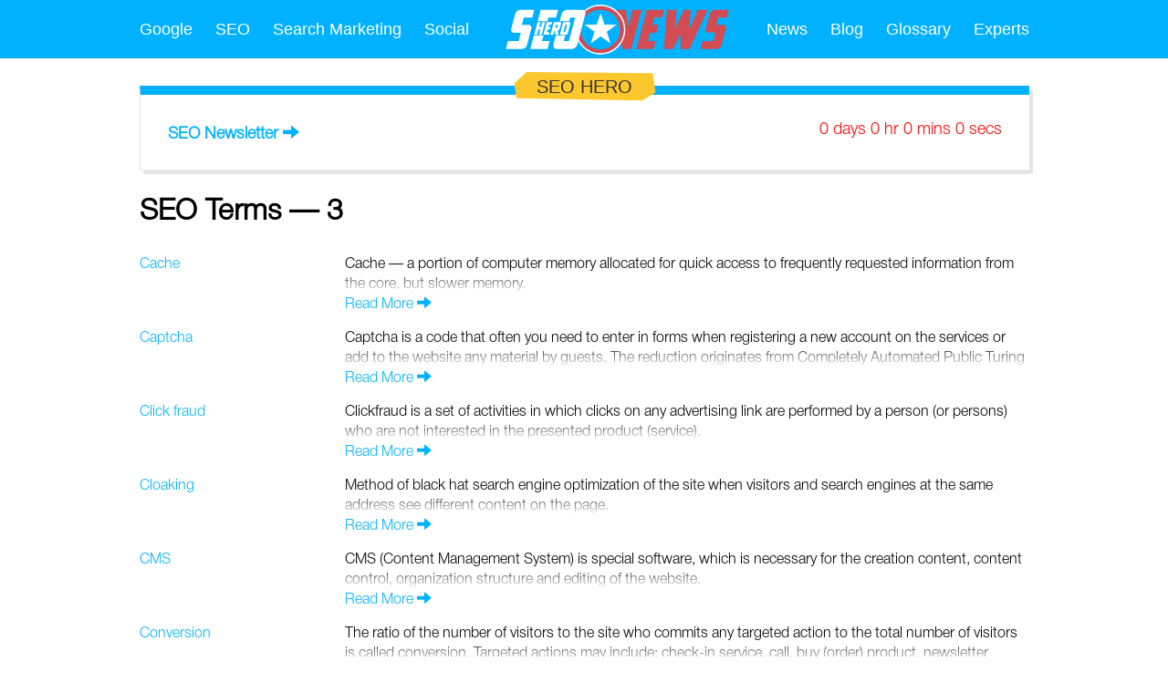

--- FILE ---
content_type: text/html; utf-8=;charset=UTF-8
request_url: https://seoheronews.com/seo-terms-3
body_size: 4627
content:
<!DOCTYPE html>
<html lang="en">
<head>
    <meta charset="utf-8"/>
    <title>SEO Terms — 3 — SEO Hero</title>
    <meta name="viewport" content="width=device-width, initial-scale=1.0">

<meta name="robots" content="index,follow,archive"/>
  <meta name="twitter:site" content="@seo_hero"/>

<meta name="msvalidate.01" content="9637FCFE81669021AFCE66AEB496ED59"/>
<link rel="publisher" href="https://plus.google.com/102387426678379416566"/><link rel="apple-touch-icon" href="/resources/img/apple-touch-icon.png">
<link rel="shortcut icon" type="image/x-icon" href="/resources/img/favicon.png">

<link href="/resources/css/static-combined.min.css?v=134114" rel="stylesheet" type="text/css"/><link rel="prev" href="https://seoheronews.com/seo-terms-2">
        <link rel="next" href="https://seoheronews.com/seo-terms-4">
    <link href="/resources/css/wiki-page.css?v=134114" rel="stylesheet" type="text/css"/></head>
<body class="clearfix">
<div class="main-column">
    <header>
        <div class="navbar-collapsed clearfix">
  <a class="btn-navbar" data-toggle="collapse" data-target=".nav-collapse">
    <span class="icon-bar"></span>
    <span class="icon-bar"></span>
    <span class="icon-bar"></span>
  </a>
  <a href="/"><img src="/resources/img/logo.svgz" class="logo" alt="seo hero"/></a>
</div>
<div id="main-menu" class="main-menu hidden">
  <ul>
    <li>
        <a href="/google"
               >Google</a>
            </li>
    <li>
        <a href="/seo"
               >SEO</a>
            </li>
    <li>
        <a href="/marketing"
               >Search Marketing</a>
            </li>
    <li>
        <a href="/social"
               >Social</a>
            </li>
    <li class="logo-item"><a href="/"><img src="/resources/img/logo.svgz" class="logo" alt="seo hero"/></a></li>
  </ul>
  <ul class="static-menu">
    <li class='dropdown '>
        <a href="/news"
                  >News</a>
              <ul class="sub-menu">
            <li>
              <span class="fast-link" data-ref="/google-news" >Google</span>
                </li>
            <li>
              <span class="fast-link" data-ref="/marketing-news" >Search Marketing</span>
                </li>
            <li>
              <span class="fast-link" data-ref="/seo-news" >SEO</span>
                </li>
            <li>
              <span class="fast-link" data-ref="/social-news" >Social</span>
                </li>
            <li>
              <span class="fast-link" data-ref="/adwords-news" >AdWords</span>
                </li>
            <li>
              <span class="fast-link" data-ref="/apps-news" >Apps</span>
                </li>
            <li>
              <span class="fast-link" data-ref="/facebook-news" >Facebook</span>
                </li>
            <li>
              <span class="fast-link" data-ref="/icq-news" >ICQ</span>
                </li>
            <li>
              <span class="fast-link" data-ref="/instagram-news" >Instagram</span>
                </li>
            <li>
              <span class="fast-link" data-ref="/linkedin-news" >LinkedIn</span>
                </li>
            <li>
              <span class="fast-link" data-ref="/localseo-news" >Local SEO</span>
                </li>
            <li>
              <span class="fast-link" data-ref="/mobileseo-news" >Mobile SEO</span>
                </li>
            <li>
              <span class="fast-link" data-ref="/pinterest-news" >Pinterest</span>
                </li>
            <li>
              <span class="fast-link" data-ref="/twitter-news" >Twitter</span>
                </li>
            <li>
              <span class="fast-link" data-ref="/vk-news" >VK</span>
                </li>
            <li>
              <span class="fast-link" data-ref="/yandex-news" >Yandex</span>
                </li>
            <li>
              <span class="fast-link" data-ref="/youtube-news" >YouTube</span>
                </li>
            </ul>
        </li>
    <li class='dropdown '>
        <a href="/blog"
                  >Blog</a>
              <ul class="sub-menu">
            <li>
              <span class="fast-link" data-ref="/google-blog" >Google</span>
                </li>
            <li>
              <span class="fast-link" data-ref="/seo-blog" >SEO</span>
                </li>
            </ul>
        </li>
    <li class='dropdown '>
        <a href="/seo-glossary"
                  >Glossary</a>
              <ul class="sub-menu">
            <li>
              <span class="fast-link" data-ref="/top-seo-terms" >Top SEO Terms</span>
                </li>
            <li>
              <span class="fast-link" data-ref="/seo-acronyms" >SEO Acronyms</span>
                </li>
            <li>
              <span class="fast-link" data-ref="/seo-terms" >SEO Terms</span>
                </li>
            </ul>
        </li>
    <li class='dropdown '>
        <span class="fast-link " data-ref="/experts">Experts</span>
              <ul class="sub-menu">
            <li>
              <span class="fast-link" data-ref="/uk" >UK</span>
                </li>
            <li>
              <span class="fast-link" data-ref="/russia" >Russia</span>
                </li>
            <li>
              <span class="fast-link" data-ref="/usa" >USA</span>
                </li>
            <li>
              <span class="fast-link" data-ref="/canada" >Canada</span>
                </li>
            </ul>
        </li>
    </ul>
  <div class="clear"></div>
</div></header>
    <div class="body">
        <!--SEO HERO BLOCK-->
  <div class="card seo-hero-block clearfix">
    <div class="card-sticker tag-stickers">
      <a href="/"><span>SEO Hero</span></a>
    </div>
    <div class="anchor-list">
      <a href="/">SEO Newsletter</a> <span class="glyphicon glyphicon-arrow-right" aria-hidden="true"></span>
    </div>
    <div class="time-left" data-period="PT0S">
        0 days 0 hrs 0 mins 0 secs</div>
  </div>
<div class="wiki-body wiki-seo-terms-page clearfix">
      <h1 class="title">SEO Terms — 3</h1>
      <div class="terms">
        <div class="letter-group">
          <dl>
              <dt><a href="/cache">Cache</a></dt>
                <dd>
                  <div class="definition"><p>Cache — a portion of computer memory allocated for quick access to frequently requested information from the core, but slower memory.</p></div>
                  <span class="fast-link" data-ref="/cache">Read More
                    <span class="glyphicon glyphicon-arrow-right" aria-hidden="true"></span></span>
                </dd>
              <dt><a href="/captcha">Captcha</a></dt>
                <dd>
                  <div class="definition"><p>Captcha is a code that often you need to enter in forms when registering a new account on the services or add to the website any material by guests. The reduction originates from Completely Automated Public Turing test to tell Computers and Humans Apart.</p></div>
                  <span class="fast-link" data-ref="/captcha">Read More
                    <span class="glyphicon glyphicon-arrow-right" aria-hidden="true"></span></span>
                </dd>
              <dt><a href="/click-fraud">Click fraud</a></dt>
                <dd>
                  <div class="definition"><p>Clickfraud is a set of activities in which clicks on any advertising link are performed by a person (or persons) who are not interested in the presented product (service).</p></div>
                  <span class="fast-link" data-ref="/click-fraud">Read More
                    <span class="glyphicon glyphicon-arrow-right" aria-hidden="true"></span></span>
                </dd>
              <dt><a href="/cloaking">Cloaking</a></dt>
                <dd>
                  <div class="definition"><p>Method of black hat search engine optimization of the site when visitors and search engines at the same address see different content on the page.</p></div>
                  <span class="fast-link" data-ref="/cloaking">Read More
                    <span class="glyphicon glyphicon-arrow-right" aria-hidden="true"></span></span>
                </dd>
              <dt><a href="/cms">CMS</a></dt>
                <dd>
                  <div class="definition"><p>CMS (Content Management System) is special software, which is necessary for the creation content, content control, organization structure and editing of the website.</p></div>
                  <span class="fast-link" data-ref="/cms">Read More
                    <span class="glyphicon glyphicon-arrow-right" aria-hidden="true"></span></span>
                </dd>
              <dt><a href="/conversion">Conversion</a></dt>
                <dd>
                  <div class="definition"><p>The ratio of the number of visitors to the site who commits any targeted action to the total number of visitors is called conversion. Targeted actions may include: check-in service, call, buy (order) product, newsletter subscription, add the site to your bookmarks, file downloading, etc.</p></div>
                  <span class="fast-link" data-ref="/conversion">Read More
                    <span class="glyphicon glyphicon-arrow-right" aria-hidden="true"></span></span>
                </dd>
              <dt><a href="/cookies">Cookies</a></dt>
                <dd>
                  <div class="definition"><p>Cookies (Cookies) is a tool to remember previously visited web sites. Created solely for the convenience of users of the Internet. Using Cookies, sites personification, collecting attendance statistics, and providing a variety of preferences, even to the choice of design.</p></div>
                  <span class="fast-link" data-ref="/cookies">Read More
                    <span class="glyphicon glyphicon-arrow-right" aria-hidden="true"></span></span>
                </dd>
              <dt><a href="/copyright">Copyright</a></dt>
                <dd>
                  <div class="definition"><p>Copyright — form of protection of intellectual property, which occurs immediately after the creation of the work and does not require official registration or registration. In other words, what is copyright is the recognition of a copyright in their work, whether it is text, melody, program, photograph, painting, etc. In the United States are given the opportunity to register their rights to property. Copyright does not cover ideas, directories, processes, principles, etc.</p></div>
                  <span class="fast-link" data-ref="/copyright">Read More
                    <span class="glyphicon glyphicon-arrow-right" aria-hidden="true"></span></span>
                </dd>
              <dt><a href="/cpa">CPA</a></dt>
                <dd>
                  <div class="definition"><p>CPA (Cost Per Action) — a popular payment model of online advertising, the compensation is paid only for certain actions of visitors to the sites of advertisers, such as new user registration, loan through the web, buying in Internet shops, watching videos etc.</p></div>
                  <span class="fast-link" data-ref="/cpa">Read More
                    <span class="glyphicon glyphicon-arrow-right" aria-hidden="true"></span></span>
                </dd>
              <dt><a href="/cpc">CPC</a></dt>
                <dd>
                  <div class="definition"><p>CPC (cost per click) - is the amount that is paid for user clicks on paid search, after which a visitor reaches the advertised web resource or one of its pages.</p></div>
                  <span class="fast-link" data-ref="/cpc">Read More
                    <span class="glyphicon glyphicon-arrow-right" aria-hidden="true"></span></span>
                </dd>
              </dl>
          </div>
      </div>

      <div class="pagination">
        <a href="/seo-terms-2" rel="prev">Previous</a>
              <a href="/seo-terms-4" rel="next">Next</a>
          </div>

      <span class="fast-link" data-ref="/seo-glossary">SEO dictionary search terms and definitions list glossary <span class="glyphicon glyphicon-arrow-right" aria-hidden="true"></span></span>
      <div class="alphabet">
        <span class="fast-link" data-ref="/4">4</span>
        <span class="fast-link" data-ref="/5">5</span>
        <span class="fast-link" data-ref="/a">A</span>
        <span class="fast-link" data-ref="/b">B</span>
        <span class="fast-link" data-ref="/c">C</span>
        <span class="fast-link" data-ref="/d">D</span>
        <span class="fast-link" data-ref="/e">E</span>
        <span class="fast-link" data-ref="/f">F</span>
        <span class="fast-link" data-ref="/g">G</span>
        <span class="fast-link" data-ref="/h">H</span>
        <span class="fast-link" data-ref="/i">I</span>
        <span class="fast-link" data-ref="/j">J</span>
        <span class="fast-link" data-ref="/k">K</span>
        <span class="fast-link" data-ref="/l">L</span>
        <span class="fast-link" data-ref="/m">M</span>
        <span class="fast-link" data-ref="/n">N</span>
        <span class="fast-link" data-ref="/o">O</span>
        <span class="fast-link" data-ref="/p">P</span>
        <span class="fast-link" data-ref="/r">R</span>
        <span class="fast-link" data-ref="/s">S</span>
        <span class="fast-link" data-ref="/t">T</span>
        <span class="fast-link" data-ref="/u">U</span>
        <span class="fast-link" data-ref="/v">V</span>
        <span class="fast-link" data-ref="/w">W</span>
        <span class="fast-link" data-ref="/x">X</span>
        <span class="fast-link" data-ref="/y">Y</span>
        </div>
    </div></div>
</div>
<footer class="footer clearfix">
  <div class="info">
    <div class="about">

      <img class="star" src="/resources/img/star.svg" alt="seo hero star"/>
      <p>&copy; 2026&nbsp;<a href="/">SEO Hero</a></p>

      <p></p>
    </div>
    <div class="contact-info">
      <p>Contacts</p>

      <p>
        General question:<br>
        <span class="fast-link" data-ref="mailto:info@seoheronews.com">info@seoheronews.com</span>
      </p>

      <p>
        Advertising department:<br>
        <span class="fast-link" data-ref="mailto:ad@seoheronews.com">ad@seoheronews.com</span>
      </p>

      <p>
        Technical support:<br>
        <span class="fast-link" data-ref="mailto:admin@seoheronews.com">admin@seoheronews.com</span>
      </p>

      <p>
        Complaints and proposals department:<br>
        <span class="fast-link" data-ref="mailto:abuse@seoheronews.com">abuse@seoheronews.com</span>
      </p>
    </div>
    <div class="feedback">
      <label for="feedback">Feedback</label>
      <textarea id="feedback" class="form-control"></textarea>
      <button class="btn-send" disabled="disabled">Send</button>
    </div>
  </div>
  <a href="/resources/img/logo-big.png" target="_blank"><img src="/resources/img/logo.svgz"
                                                                              class="footer-logo" alt="seo hero"></a>
</footer>

<div class="templates">
  <script id="feed-list-item" type="text/template">
    <li class="clearfix <@=importance @>" data-date="<@=publishUp @>">
      <a href="<@=uri @>" data-id="<@=id @>"><@=title @></a>
      <@ if (image) { @>
      <figure class="article-image">
        <img src="<@=image.path @>" alt="<@=image.description @>">
      </figure>
      <@ } @>
    </li>
  </script>
</div>

<script src="/resources/js/lib/html5.js" type="text/javascript"></script>
<script src="/resources/js/lib/jquery-2.js" type="text/javascript"></script>
<script src="/resources/js/app/site/template.js?v=134114" type="text/javascript"></script>

<!-- Top100 (Kraken) Counter -->
<script>
  (function (w, d, c) {
    (w[c] = w[c] || []).push(function () {
      var options = {
        project: 4458215
      };
      try {
        w.top100Counter = new top100(options);
      } catch (e) { }
    });
    var n = d.getElementsByTagName("script")[0],
       s = d.createElement("script"),
       f = function () { n.parentNode.insertBefore(s, n); };
    s.type = "text/javascript";
    s.async = true;
    s.src = (d.location.protocol == "https:" ? "https:" : "http:") + "//st.top100.ru/top100/top100.js";
    if (w.opera == "[object Opera]") {
      d.addEventListener("DOMContentLoaded", f, false);
    } else { f(); }
  })(window, document, "_top100q");
</script>
<script type="text/javascript">asyncImgLoad("https://counter.rambler.ru/top100.cnt?pid=4458215")</script>
<!-- END Top100 (Kraken) Counter -->

<!--LiveInternet counter-->
<script type="text/javascript">
$(window).load(function() {
  new Image().src = "//counter.yadro.ru/hit?r" + escape(document.referrer) + ((typeof(screen) == "undefined") ? "" : ";s" + screen.width +
 "*" + screen.height + "*" + (screen.colorDepth ? screen.colorDepth : screen.pixelDepth)) + ";u" + escape(document.URL) + ";" + Math.random();
});
</script>
<!--/LiveInternet--><link href="/resources/css/static-combined-bottom.min.css?v=134114" rel="stylesheet" type="text/css"/><script src="/resources/js/static-combined.min.js?v=134114" type="text/javascript"></script>

<script type="text/javascript">
  $(document).ready(function () {
    Kremen.Views.Feedback.getInstance();
    if (Kremen.Views.TimeCounter) Kremen.Views.TimeCounter.getInstance();
    $(".btn-navbar").click(function () {
      $("#main-menu").toggleClass("hidden");
    });
    $("#main-menu .dropdown a").click(function (e) {
      if ($(window).width() < 892) {
        var $parent = $(this).parent();
        if (!$parent.hasClass("open") && !$parent.hasClass("active")) {
          e.preventDefault();
          $parent.addClass("open");
          return false;
        }
      }
    });
  });
</script><script type="application/ld+json">
{
  "@context" : "http://schema.org",
  "@type" : "Organization",
  "name" : "SEO Hero",
  "url" : "https://seoheronews.com/",
  "sameAs" : [
    "https://www.facebook.com/seoheronewscom",
    "https://www.twitter.com/seohero_news",
  ]
}
</script><script>
$(window).load(function() {
  (function(i,s,o,g,r,a,m){i['GoogleAnalyticsObject']=r;i[r]=i[r]||function(){
         (i[r].q=i[r].q||[]).push(arguments)},i[r].l=1*new Date();a=s.createElement(o),
     m=s.getElementsByTagName(o)[0];a.async=1;a.src=g;m.parentNode.insertBefore(a,m)
  })(window,document,'script','https://www.google-analytics.com/analytics.js','ga');
  ga('create', 'UA-87688091-1', 'auto');
  ga('send', 'pageview');

  <!-- Quantcast Tag -->
  var _qevents = _qevents || [];

  (function() {
    var elem = document.createElement('script');
    elem.src = (document.location.protocol == "https:" ? "https://secure" : "http://edge") + ".quantserve.com/quant.js";
    elem.async = true;
    elem.type = "text/javascript";
    var scpt = document.getElementsByTagName('script')[0];
    scpt.parentNode.insertBefore(elem, scpt);
  })();

  _qevents.push({
    qacct:"p-YydX0YCxwTxnR"
  });
  <!-- Quantcast Tag -->
});
</script>
<noscript>
  <div style="display:none;">
    <img src="//pixel.quantserve.com/pixel/p-YydX0YCxwTxnR.gif" height="1" width="1" alt="Quantcast"/>
  </div>
</noscript>
<!-- End Quantcast tag -->
</body>
</html>

--- FILE ---
content_type: text/css
request_url: https://seoheronews.com/resources/css/wiki-page.css?v=134114
body_size: 479
content:
.wiki-body{margin-bottom:15px}.wiki-body .title{margin:0}.wiki-body .terms-title{margin:0}.wiki-body a{color:#00b1ff}.wiki-body .alphabet{margin-top:30px;font-size:32px;font-weight:bold}.wiki-body .letter-group p{margin:0}.wiki-body .letter-title{background-color:#fdc82d;margin:15px 0;padding:2px 10px;font-size:19px;font-weight:bold;text-transform:uppercase}.wiki-page .terms{margin:30px 0}.wiki-page .terms .vocabulary{display:flex;flex-wrap:wrap;justify-content:space-between}.wiki-page .terms .letter-group{width:300px}.wiki-page .terms .letter-group a{line-height:22px;display:block}.wiki-page .terms .letter-group a:last-child{text-align:center;margin-top:10px}.wiki-letter-page .terms,.wiki-top-page .terms,.wiki-acronym-page .terms,.wiki-seo-terms-page .terms{margin:30px 0}.wiki-letter-page .terms .letter-group .letter-title,.wiki-top-page .terms .letter-group .letter-title,.wiki-acronym-page .terms .letter-group .letter-title,.wiki-seo-terms-page .terms .letter-group .letter-title{width:280px}.wiki-letter-page .terms .letter-group dl,.wiki-top-page .terms .letter-group dl,.wiki-acronym-page .terms .letter-group dl,.wiki-seo-terms-page .terms .letter-group dl{display:flex;flex-wrap:wrap;justify-content:space-between;line-height:22px}.wiki-letter-page .terms .letter-group dt,.wiki-top-page .terms .letter-group dt,.wiki-acronym-page .terms .letter-group dt,.wiki-seo-terms-page .terms .letter-group dt{width:200px;padding-right:15px}.wiki-letter-page .terms .letter-group dd,.wiki-top-page .terms .letter-group dd,.wiki-acronym-page .terms .letter-group dd,.wiki-seo-terms-page .terms .letter-group dd{width:750px;margin:0 0 15px}.wiki-letter-page .terms .letter-group dd:last-child,.wiki-top-page .terms .letter-group dd:last-child,.wiki-acronym-page .terms .letter-group dd:last-child,.wiki-seo-terms-page .terms .letter-group dd:last-child{margin-bottom:0}.wiki-letter-page .terms .letter-group .definition,.wiki-top-page .terms .letter-group .definition,.wiki-acronym-page .terms .letter-group .definition,.wiki-seo-terms-page .terms .letter-group .definition{overflow:hidden;position:relative;max-height:44px}.wiki-letter-page .terms .letter-group .definition:after,.wiki-top-page .terms .letter-group .definition:after,.wiki-acronym-page .terms .letter-group .definition:after,.wiki-seo-terms-page .terms .letter-group .definition:after{content:"";display:block;position:absolute;top:18px;width:100%;height:25px;background:-moz-linear-gradient(top, rgba(255,255,255,0) 0, #fff 100%);background:-webkit-linear-gradient(top, rgba(255,255,255,0) 0, #fff 100%);background:linear-gradient(to bottom, rgba(255,255,255,0) 0, #fff 100%);filter:progid:DXImageTransform.Microsoft.gradient(startColorstr='#00ffffff', endColorstr='#ffffff', GradientType=0)}.wiki-letter-page .terms .letter-group a,.wiki-top-page .terms .letter-group a,.wiki-acronym-page .terms .letter-group a,.wiki-seo-terms-page .terms .letter-group a{line-height:22px;display:block}.wiki-seo-terms-page .pagination{text-align:center;margin-bottom:30px;word-spacing:15px}.wiki-term-page .definition{margin:30px 0;line-height:1.4}
